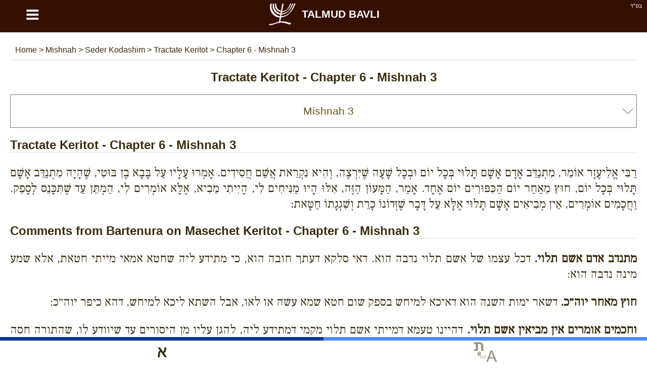

--- FILE ---
content_type: text/html; charset=UTF-8
request_url: https://talmud-bavli.com/mishnah/seder-kodashim/keritot/chapter-6/mishnah-3
body_size: 10347
content:
<!DOCTYPE html> <html lang="en" dir="ltr" xmlns="http://www.w3.org/1999/xhtml" xmlns:og="http://ogp.me/ns#" xmlns:fb="http://www.facebook.com/2008/fbml"> <head><title>Tractate Keritot - Chapter 6 - Mishnah - 3 - Talmud Bavli</title><meta http-equiv="Content-Type" content="text/html; charset=utf-8" /><meta name="keywords" content="Mishnah, Keritot, Chapter 6, Mishnah 3, Tractate Keritot" /><meta name="description" content="Tractate Keritot - Chapter 6 - Mishnah - 3 - - Talmud Bavli" /><meta name="author" content="malka-elie.com" /><meta name="robots" content="index,follow,all" /><meta name="viewport" content="width=device-width,user-scalable=yes" /><link rel="icon" type="image/gif" href="/favicon.gif" /><link rel="canonical" href="https://talmud-bavli.com/mishnah/seder-kodashim/keritot/chapter-6/mishnah-3" hreflang="en-GB" /><link rel="alternate" hreflang="fr" href="https://fr.talmud-bavli.com/mishna/seder-kodashim/keritot/chapitre-6/mishna-3" /><link rel="alternate" hreflang="es" href="https://es.talmud-bavli.com/mishnah/seder-kodashim/keritot/capitulo-6/mishna-3" /><link rel="alternate" hreflang="he" href="https://il.talmud-bavli.com/משנה/סדר-קדשים/כריתות/פרק-ו/משנה-ג" /><meta name="twitter:card" content="summary" /><meta name="twitter:url" content="https://talmud-bavli.com/mishnah/seder-kodashim/keritot/chapter-6/mishnah-3"><meta name="twitter:image" content="https://talmud-bavli.com/talmud/medias/images/logo180O.jpg" /><meta property="og:url" content="https://talmud-bavli.com/mishnah/seder-kodashim/keritot/chapter-6/mishnah-3" /><meta property="og:image" content="https://talmud-bavli.com/talmud/medias/images/logo180O.jpg" /><meta property="og:description" content="רַבִּי אֱלִיעֶזֶר אוֹמֵר, מִתְנַדֵּב אָדָם אָשָׁם תָּלוּי בְּכָל יוֹם וּבְכָל שָׁעָה שֶׁיִּרְצֶה, וְהִיא נִקְרֵאת אֲשַׁם חֲסִידִים. אָמְרוּ עָלָיו עַל בָּבָא בֶן בּוּטִי, שֶׁהָיָה מִתְנַדֵּב אָשָׁם תָּלוּי בְּכָל יוֹם, חוּץ מֵאַחַר יוֹם הַכִּפּוּרִים יוֹם אֶחָד. אָמַר, הַמָּעוֹן הַזֶּה, אִלּוּ הָיוּ מַנִּיחִים לִי, הָיִיתִי מֵבִיא, אֶלָּא אוֹמְרִים לִי, הַמְתֵּן עַד שֶׁתִּכָּנֵס לְסָפֵק. וַחֲכָמִים אוֹמְרִים, אֵין מְבִיאִים אָשָׁם תָּלוּי אֶלָּא עַל דָּבָר שֶׁזְּדוֹנוֹ כָרֵת וְשִׁגְגָתוֹ חַטָּאת: " /><meta name="twitter:description" content="רַבִּי אֱלִיעֶזֶר אוֹמֵר, מִתְנַדֵּב אָדָם אָשָׁם תָּלוּי בְּכָל יוֹם וּבְכָל שָׁעָה שֶׁיִּרְצֶה, וְהִיא נִקְרֵאת אֲשַׁם חֲסִידִים. אָמְרוּ עָלָיו עַל בָּבָא בֶן בּוּטִי, שֶׁהָיָה מִתְנַדֵּב אָשָׁם תָּלוּי בְּכָל יוֹם, חוּץ מֵאַחַר יוֹם הַכִּפּוּרִים יוֹם אֶחָד. אָמַר, הַמָּעוֹן הַזֶּה, אִלּוּ הָיוּ מַנִּיחִים לִי, הָיִיתִי מֵבִיא, אֶלָּא אוֹמְרִים לִי, הַמְתֵּן עַד שֶׁתִּכָּנֵס לְסָפֵק. וַחֲכָמִים אוֹמְרִים, אֵין מְבִיאִים אָשָׁם תָּלוּי אֶלָּא עַל דָּבָר שֶׁזְּדוֹנוֹ כָרֵת וְשִׁגְגָתוֹ חַטָּאת: " /><style type="text/css" media="screen">/*tpl/frontend/css/style.css*/ html{height:100%;} body{font-family:arial; background:#ffffff; color:#392c0e; margin:0; padding:0; height:100%; } #site{width:100%; min-height:100%; margin:0 auto; background:#ffffff; } .topAppliIos{margin-top:-60px;} a{text-decoration:none; color:#6c541a;} a:hover{color:#486000;} .direction_he{direction:rtl;} .clear{clear:both;} .bsd{position:absolute; text-align:right; right:0; color:#ffffff; font-size:11px; margin:5px 10px;} #partageButton{background: url("https://talmud-bavli.com/talmud/medias/images/partageBlanc.png") no-repeat; width:20px; height:17px; display:block;} .borderHeader{clear:both; height:6px;} header{position:fixed; width:100%; background:#351001; z-index:1;} h1{color:#392c0e; text-align:center;} #menuTop{width:100%;background:#F9F9F7; overflow:hidden; border-bottom:1px solid #dddddd;} #menuTop ul{margin:0 auto;padding:0; list-style-type:none; max-width:1280px; font-weight:bold;} #menuTop li a{display: block; text-align:center; padding:20px 0; max-width: 1280px; color:#6c541a; font-size:18px;} #menuTop li{float:left; width:33%} #menuTop .direction_he li{float:right;} #menuTop ul li a:hover,#menuTop ul li:hover{background:#CCB479; color:#ffffff;} #menuTop li ul {background:#CCB479; color:#6c541a; overflow:auto; display:none; position:absolute; max-width:1280px; z-index:1; left:calc(50% - 400px);} #menuTop li ul li a:hover{text-decoration:underline;} #menuTop li h2{padding:0px; margin:0} .paddingTop30{padding-top:30px;} #HPList{max-width:1150px; margin:auto; text-align:justify;} #HPList ul, #talmudBavli ul , #talmudParParties ul {margin:0;padding:0; list-style-type:none;} #HPList ul li{display: inline; float: left; margin: 30px 5px 0; width: 100%; max-width:560px; min-height:210px; border:1px solid #cccccc; background:#351001; color:#ffffff;} #HPList ul li h2 a, #talmudBavli ul li h2 a, #talmudParParties ul li h3 a, #HPList select, #youtubeBlock select, select#listPages{display:block; width:100%; background:#ffffff; margin:0; text-align:center; padding:20px 0; color:#6c541a;} #HPList ul li h2{margin:0} #talmudBavli ul li h2 a, #talmudParParties ul li h3 a{border-bottom:1px solid #351001;} #HPList ul li h2 a:hover, #talmudBavli ul li h2 a:hover, #talmudParParties ul li h3 a:hover{background:#CCB479; color:#ffffff;} #HPList select,#youtubeBlock select, select#listPages, #HPList option, #talmudPartage select#selectNonLu, #talmudPartage option#selectNonLu {font-size:21px; padding-left:20px; -webkit-appearance: none; -moz-appearance: none; appearance: none; } #HPList select,#youtubeBlock select, select#listPages, #talmudPartage select#selectNonLu{ background: url(https://talmud-bavli.com/talmud/medias/images/if_basics-08_296826.ico) 100% / 35px no-repeat #fff; } .direction_he #HPList select,.direction_he #youtubeBlock select,.direction_he select#listPages, .direction_he #talmudPartage select#selectNonLu{ background-position:0%; } @media screen and (min-width:400px) { #HPList select,#youtubeBlock select, select#listPages, #HPList option, #talmudPartage select#selectNonLu, #talmudPartage option#selectNonLu {padding-left:0; padding-left:20px; text-align: center !important; text-align-last: center; -webkit-text-align-last: center; -ms-text-align-last: center; -moz-text-align-last: center; } } #talmudPartage select#selectNonLu{width:100%; padding:20px 0;} #namePagePaypal{border:1px solid #ccc; width:265px; margin:20px auto; padding:20px 10px;} #namePagePaypal select, #namePagePaypal option, #namePagePaypal input {font-size:18px; padding:20px; width:250px; -webkit-appearance: none; -moz-appearance: none; appearance: none; } #namePagePaypal input{width:210px;} #namePagePaypal select{ background: url(https://talmud-bavli.com/talmud/medias/images/if_basics-08_296826.ico) 100% / 35px no-repeat #fff; } .direction_he #namePagePaypal select{ background-position:0%; } #namePageList{font-size:16px;} #namePageList h1{font-size: 22px;} #namePageList h2{font-size: 20px; border-bottom: 1px dotted; padding: 0 0 10px 0;} #namePageList .namePageNom{float:left; padding:5px 20px 5px 5px; margin:5px; width:280px; text-align:center;} #namePageList .namePageNom1{background:#FFFFFF; color:#076aa8; border:1px solid #076aa8;} #namePageList .namePageNom2{background:#FFFFFF; color:#cca205; border:1px solid #cca205;} #namePageList .namePageNom3{background:#000000; color:#FFFFFF;} #namePageList .namePageNom4{background:#351001; color:#FFFFFF;} #namePageList .namePageNom0{cursor:pointer; } #namePageRetour,#namePageRetourHe{text-align:center; cursor:pointer;} #namePageRetour:before { content: "\2190"; font-size:20px; margin:10px;} #namePageRetourHe:before { content: "\2192"; font-size:20px; margin:10px;} article{margin:auto; padding:80px 20px; overflow:auto; max-width:1280px; background:#ffffff; min-height:650px;} .articleApp{padding:0 20px;} #divListTalmud a.principal{width:650px;} #divListTalmud h1{text-align:center;} #divListTalmud ul {margin:0; padding:0; text-align:center;} #divListTalmud li{list-style-type:none; text-align:center;} #ariane{padding:10px; color:#392c0e; border-bottom:1px solid #dddddd;} #ariane a{color:#392c0e;} .divListTalmudFloat ul li ul li{float:left;} .divListTalmudFloat_he ul li ul li{float:right;} #divListTalmud li.no{background:#aaaaaa;} #logo{background:#351001; color:#ffffff; font-size:21px; text-align:center; font-weight:bold; text-transform:uppercase;float:left; width:90%;} #logo a {color:#ffffff; padding: 0 12% 0 0} #logo img {margin: 0 10px;} #buttonMenu,#buttonMenuHide{ color: #ffffff; float:left; width:10%; background:#351001; font-size: 49px; cursor:pointer; text-align:center; height:58px;} footer{padding:20px; overflow:auto; background:#351001; color:#ffffff; text-align:center; direction:ltr;} footer a{color:#ffffff;} #footerLeft{float:left;} #footerRight{float:right;} footer #flags{margin:auto; } footer .spirit3 {background: url("https://talmud-bavli.com/talmud/medias/images/flags.png?1") no-repeat; display:inline-block; padding: 8px 29px; border:1px solid #aaaaaa; margin:15px;} footer #fr {background-position: 0 0;} footer #he {background-position: -63px 0;} footer #uk {background-position: -126px 0;} footer #es {background-position: -189px 0;} #prevNext {margin-top:20px;} #prevNext .right{float:right;} #prevNext .left{float:left;} #pageBase #texte, #pageBase #texte h2{font-size:24px; text-align:justify;} #pageBase #texte h3{font-size:22px; text-align:justify;} #descriptionBlock h3, #imageBlock h3{background:#5d956f; color:#ffffff; text-align:center !important; padding:10px;} #imageBlock img{width:100%;} #talmudBlock div, #talmudPartage #psaume{font-family:'Frank Ruhl Libre', serif, times new roman, 'Tinos', sans-serif !important;} #pageBase #texte h2, #talmudParParties h2{font-weight:700; border-bottom:1px dotted #cccccc; clear:both;} #divListTalmud .ui-widget-content,#pageBase .ui-widget-content{background:#FFFFDF;} #divListTalmud .ui-state-active, #divListTalmud .ui-widget-content .ui-state-active, #divListTalmud .ui-widget-header .ui-state-active, #pageBase .ui-state-active, #pageBase .ui-widget-content .ui-state-active, #pageBase .ui-widget-header .ui-state-active{background:#936e51; color:#ffffff;} #divListTalmud .ui-state-default, #divListTalmud .ui-widget-content .ui-state-default, #divListTalmud .ui-widget-header .ui-state-default, #pageBase .ui-state-default, #pageBase .ui-widget-content .ui-state-default, #pageBase .ui-widget-header .ui-state-default{background:#73563F; border:1px solid #936e51; color:#ffffff;} #divListTalmud .youtube, #pageBase .youtube{text-align:center;} #talmudPartage{font-size:18px; line-height:30px;} #talmudPartage #recherche, .hidden{display:none;} #talmudPartage #formulaire label, #psaume119Module label, #talmudPartage #recherche label, #contact label, #ConnexionPage label{margin:20px 0; display:block; font-size:18px;} #talmudPartage #formulaire input[type=text],#talmudPartage #recherche input[type=text],#psaume119Module input[type=text],#talmudPartage #formulaire input[type=email],#talmudPartage #formulaire input[type=submit],#psaume119Module input[type=submit],#talmudPartage #formulaire textarea, #talmudPartage #formulaire #error, #contact input[type=text],#contact input[type=email],#contact input[type=submit],#contact textarea, #contact #error, #ConnexionPage input[type=text],#ConnexionPage input[type=password],#ConnexionPage input[type=email],#ConnexionPage input[type=submit],#ConnexionPage input[type=button],#ConnexionPage textarea, #ConnexionPage #error{width:97%; padding:10px; font-size:16px; margin-top:10px; border:1px solid #cccccc; font-family:inherit} #ConnexionPage #error{position: fixed; left: 0; text-align: center; top: 55px; width: 100%;} #ConnexionPage #success{position: fixed; left: 0; text-align: center; top: 55px; width: 100%; display:none; background-color: #DFF2BF; border-color: #4F8A10; color: #4F8A10; padding:10px; font-size:16px; margin-top:10px; border:1px solid #cccccc; font-family:inherit} #psaume119Module input[type=text]{direction:rtl;} #talmudPartage #formulaire input[type=submit],#contact input[type=submit],#ConnexionPage input[type=submit],#ConnexionPage input[type=button], #psaume119Module input[type=submit]{width:100%; cursor:pointer;} #talmudPartage #formulaire #error,#contact #error,#ConnexionPage #error{display:none; background-color: #f2dede; border-color: #ebccd1; color: #a94442;} #raisonId,.raisonId{width:50%} .positionRight{float:right;} .positionLeft{float:left;} #personne{display:block; text-align:center; margin:20px 0 0;} #loaderIn{margin:40px calc(50% - 64px);} #nbLectureTerminer .val,#nombreLivreLu .val{color:#47a447; font-weight:bold;} #nbLectureEnCours .val{color:#ed9c28; font-weight:bold;} .talmudChoisi{display:block; float:left; margin:10px; width:130px;} .talmudChoisiDisabled{color:#aaaaaa} .myTab{cursor:pointer;padding:10px 40px; background:#fcfbf7; border-bottom:1px dotted #9c8876; border-left: 1px dotted #9c8876;} .myTab-last{border-right: 1px dotted #9c8876;} .myTab:hover,.myTab-selected{background:#152C51; color:#ffffff;} .groupsBg1{background:#dddddd; color:#6c541a;} .groupsBg0{background:#eeeeee; color:#6c541a;} .groupsBg0 td,.groupsBg1 td{ border:1px dotted #6c541a;} .groupsBg0 a, .groupsBg1 a {color:#6c541a; display:block;} .groupsBg0 a:hover, .groupsBg1 a:hover {text-decoration:underline;} .groupsColor1{background:red; text-align:center;} .groupsColor2{background:green; text-align:center;} .groupsColor3{background:orange; text-align:center;} .groupsColor4{background:blue; text-align:center;} .menuDeco{display: block; height: 4px; position: relative; top: -20px; width: 100%;} .couleurDeco{background:#351001;} .couleurDeco1{background:#B60001;} .couleurDeco2{background:#5A99B7;} .couleurDeco3{background:#594176;} .couleurDeco4{background:#004E5F;} .couleurDeco5{background:#E5E1D8;} .couleurDeco6{background:#5D956F;} .couleurDeco7{background:#AB4E66;} .couleurDeco8{background:#7F85A9;} .couleurDeco9{background:#003690;} .couleurDeco10{background:#98875c;} .couleurDeco11{background:#8d8a82;} .couleurDeco12{background:#FFAB29; margin:20px 0 -10px;} .couleurDeco13{background:#000000;} .couleurDeco1,.couleurDeco2,.couleurDeco3,.couleurDeco4,.couleurDeco5,.couleurDeco6,.couleurDeco7,.couleurDeco8,.couleurDeco9,.couleurDeco10,.couleurDeco11,.couleurDeco12,.couleurDeco13{background:#cccccc !important;} #talmudMenu{position:fixed; z-index:1;} .talmudMenuWeb{margin-left:-100px; overflow:hidden;} .talmudMenuWebHe{margin-right:-100px; overflow:hidden;} .talmudMenuSmartphone{bottom:0px; left:0; background:#ffffff; width:100%; height:53px; } #talmudMenu .talmudMenu{background: url("https://talmud-bavli.com/talmud/medias/images/menuTalmud.png") no-repeat; background-size:400px; height:56px; width:56px; margin:0px 0px 10px 0; border:1px solid #ccc; display:block; cursor:pointer;} #talmudMenu .talmudMenuSmartphone{background: url("https://talmud-bavli.com/talmud/medias/images/menuTalmud.png") no-repeat; background-size:373px; height:53px; width:53px; margin:0 auto; display:block; cursor:pointer;} #talmudMenu.talmudMenuSmartphone span{float:left;} #talmudMenu .Arameen{border-top:7px solid #003690; display:block; } #talmudMenu .Phonetique{border-top:7px solid #594176; display:block; } #talmudMenu .Traduction{border-top:7px solid #4D8CF6; display:block; } #talmudMenu .Signification{border-top:7px solid #98875C; display:block; } #talmudMenu .Description{border-top:7px solid #5D956F; display:block; } #talmudMenu .Image{border-top:7px solid #8D8A82; display:block; } #talmudMenu .Youtube{border-top:7px solid #C00000; display:block; } #talmudMenu .talmudMenuArameen {background-position:0 -7px;} #talmudMenu .talmudMenuPhonetique {background-position:16.5% -7px;} #talmudMenu .talmudMenuTraduction {background-position:33.5% -7px;} #talmudMenu .talmudMenuSignification {background-position:50% -7px;} #talmudMenu .talmudMenuDescription {background-position:67% -7px;} #talmudMenu .talmudMenuImage {background-position:83.3% -7px;} #talmudMenu .talmudMenuYoutube {background-position:100% -7px;} #talmudMenu .talmudMenuUnselected {opacity:0.5;} .paypal{background:#ffffff; text-align:center; border:1px solid #cccccc; color:#6c541a; background:#ffffff !important;} .mobileHide{padding:30px; overflow-y:auto; margin:-10px 0 10px 0;} @media screen and (max-width: 1200px) { #HPList ul li{max-width:100%; margin: 30px 0 0;} #HPList ul, #talmudBavli ul, #talmudParParties ul{max-width:560px; margin:0 auto;} } @media screen and (max-width: 650px) { .mobileHide{display:none !important;} #HPList ul li{min-height:auto;} } #linkNamePage, .linkNamePage{text-align: center; text-decoration: underline; background: #000; color: #fff; margin: 20px auto 0; max-width: 400px; padding: 20px; border: 3px solid #945610; } #linkNamePage a, .linkNamePage a{ color:#ffffff;} #HPList .imgHpList{width:100%; height:100%; max-height:138px; max-width:560px; margin: 0 0 -5px 0; cursor:pointer;} .paypal .imgHpList{margin-top:7px !important;} div#cookieOk {position: fixed; background: #0e0e0e; opacity: 0.8; width: 100%; bottom: 0; left: 0; padding: 20px 0;} #pBmenu ul li{line-height:3; list-style:decimal;} #mdp_oublie{width:200px; position:fixed; top:150px; left:calc(50% - 140px); padding:40px; background:#ffffff; display:none; font-weight:bold; -moz-box-shadow: 2px 7px 14px #666666; -webkit-box-shadow: 2px 7px 14px #666666; box-shadow: 2px 7px 14px #666666;} #mdp_close:before{content:"X"; position: absolute; margin: -30px 205px; font-size: 22px; cursor:pointer;} .titleConnexionPage{text-align:center; font-size:22px; margin:10px 0; font-weight:bold;} #UserPage,#NewUserPage{padding:50px; margin:30px 0; border:1px solid #cccccc;} hr.style-two { border: 0; height: 5px; background-image: linear-gradient(to right, rgba(0, 0, 0, 0), #351001, rgba(0, 0, 0, 0)); } .cursor{cursor:pointer;} .container { display: block; position: relative; padding-left: 35px; margin-bottom: 12px; cursor: pointer; font-size: 22px; -webkit-user-select: none; -moz-user-select: none; -ms-user-select: none; user-select: none; } .container input { position: absolute; opacity: 0; cursor: pointer; height: 0; width: 0; } .checkmark { position: absolute; top: 0; left: 0; height: 25px; width: 25px; background-color: #eee; } .container:hover input ~ .checkmark { background-color: #ccc; } .container input:checked ~ .checkmark { background-color: #351001; } .checkmark:after { content: ""; position: absolute; display: none; } .container input:checked ~ .checkmark:after { display: block; } .container .checkmark:after { left: 9px; top: 5px; width: 5px; height: 10px; border: solid white; border-width: 0 3px 3px 0; -webkit-transform: rotate(45deg); -ms-transform: rotate(45deg); transform: rotate(45deg); } .supprButton{color:#ffffff; background:#bf4343; width:100%; padding:10px 0; text-align:center; margin:auto;} .modifButton{color:#ffffff; background:#499555; width:100%; padding:10px 0; text-align:center; margin:auto;} .descChaine{background:#FFFBEB; border:!px solid #cccccc; height:150px;} .blockOpen{border:1px solid #eeeeee; padding:20px; margin:20px 0;} .HpStyle{color:#ffffff; text-align:center; padding:20px 0; display:block;} .HpStyle a:hover, .HpStyle a:link{color:#ffffff;} .HpStyle a:hover{text-decoration:underline;} #talmudBavliRabbin h2{text-align:center; background:#cccccc; cursor:pointer; padding:15px 0;} #talmudBavliRabbin h3{display:inline;} #talmudBavliRabbin h3 a::before{content:"\27A5"; margin-left:20px;} #talmudBavliRabbin .minus::before{content:"\2212";} #talmudBavliRabbin .plus::before{content:"\002B";} #talmudBavliRabbin .symbole{float:right; padding-right:10px} #talmudBavliRabbin .rabis .details{font-size:14px;} </style><script async src="//pagead2.googlesyndication.com/pagead/js/adsbygoogle.js"></script> <script> (adsbygoogle = window.adsbygoogle || []).push({ google_ad_client: "ca-pub-4156055676579891", enable_page_level_ads: true }); </script><script async src="https://www.googletagmanager.com/gtag/js?id=UA-53035978-4"></script><script> function whenAvailable(name, callback) { var interval = 10; /*ms*/ window.setTimeout(function() { if (window[name]) { callback(window[name]); } else { window.setTimeout(arguments.callee, interval); } }, interval); }</script></head> <body itemscope itemtype="http://schema.org/WebPage"> <div id="site"> <header id="header"> <div class="bsd">בס''ד</div> <div id="buttonMenu">&equiv;</div><div id="logo" itemtype="http://shema.org/Corporation" itemscope=""><a href="https://talmud-bavli.com" itemprop="url" title="THE TALMUD"><img src="https://talmud-bavli.com/talmud/medias/images/logo.png" itemprop="logo" title="Talmud Bavli" alt="Talmud Bavli" align="absmiddle" width="58" height="58">Talmud Bavli</a></div> <div class="borderHeader couleurDeco"></div> </header> <article class="" > <div id="contenu"> <div id="talmudMenu" class="talmudMenuWeb"> <span class="Arameen"><a href="#talmud" class="talmudMenu talmudMenuArameen" alt="Hebrew" title="Hebrew"></a></span> <span class="Traduction"><a href="#traduction" class="talmudMenu talmudMenuTraduction talmudMenuUnselected" alt="Mishnah translated into english" title="Mishnah translated into english"></a></span> </div> <div class="addthis_sharing_toolbox positionRight"></div> <div id="innerContent" > <div id="ariane" itemscope itemtype="https://schema.org/BreadcrumbList"> <span itemprop="itemListElement" itemscope itemtype="https://schema.org/ListItem"> <a href="https://talmud-bavli.com" title="Talmud Bavli" itemprop="item"> <span itemprop="name"> Home </span> </a> <meta itemprop="position" content="1" /> </span> > <span itemprop="itemListElement" itemscope itemtype="https://schema.org/ListItem"> <a href="https://talmud-bavli.com/mishnah" title="Mishnah" itemprop="item"> <span itemprop="name"> Mishnah </span> </a> <meta itemprop="position" content="2" /> </span> > <span itemprop="itemListElement" itemscope itemtype="https://schema.org/ListItem"> <a href="https://talmud-bavli.com/mishnah/seder-kodashim" title="Seder Kodashim" itemprop="item"> <span itemprop="name"> Seder Kodashim </span> </a> <meta itemprop="position" content="3" /> </span> > <span itemprop="itemListElement" itemscope itemtype="https://schema.org/ListItem"> <a href="https://talmud-bavli.com/mishnah/seder-kodashim/keritot" title="Tractate Keritot" itemprop="item"> <span itemprop="name"> Tractate Keritot </span> </a> <meta itemprop="position" content="4" /> </span> > <span itemprop="itemListElement" itemscope itemtype="https://schema.org/ListItem"> <a href="https://talmud-bavli.com/mishnah/seder-kodashim/keritot/chapter-6/mishnah-3" title="Chapter 6 - Mishnah 3" itemprop="item"> <span itemprop="name"> Chapter 6 - Mishnah 3 </span> </a> <meta itemprop="position" content="5" /> </span> </div> </div> <div class="clear"></div> <script> (adsbygoogle = window.adsbygoogle || []).push({ google_ad_client: "ca-pub-4156055676579891", enable_page_level_ads: true }); </script> <div id="pageBase" itemscope itemtype="http://schema.org/CreativeWork"> <h1 id="titre"><span itemprop="headline"><span itemprop="about">Tractate Keritot - Chapter 6 - Mishnah 3</span></span></h1> <select id="listPages"> <option value="">Tractate Keritot</option> <optgroup label="Chapter 1"> <option value="/mishnah/seder-kodashim/keritot/chapter-1/mishnah-1" >Mishnah 1</option> <option value="/mishnah/seder-kodashim/keritot/chapter-1/mishnah-2" >Mishnah 2</option> <option value="/mishnah/seder-kodashim/keritot/chapter-1/mishnah-3" >Mishnah 3</option> <option value="/mishnah/seder-kodashim/keritot/chapter-1/mishnah-4" >Mishnah 4</option> <option value="/mishnah/seder-kodashim/keritot/chapter-1/mishnah-5" >Mishnah 5</option> <option value="/mishnah/seder-kodashim/keritot/chapter-1/mishnah-6" >Mishnah 6</option> <option value="/mishnah/seder-kodashim/keritot/chapter-1/mishnah-7" >Mishnah 7</option> </optgroup> <optgroup label="Chapter 2"> <option value="/mishnah/seder-kodashim/keritot/chapter-2/mishnah-1" >Mishnah 1</option> <option value="/mishnah/seder-kodashim/keritot/chapter-2/mishnah-2" >Mishnah 2</option> <option value="/mishnah/seder-kodashim/keritot/chapter-2/mishnah-3" >Mishnah 3</option> <option value="/mishnah/seder-kodashim/keritot/chapter-2/mishnah-4" >Mishnah 4</option> <option value="/mishnah/seder-kodashim/keritot/chapter-2/mishnah-5" >Mishnah 5</option> <option value="/mishnah/seder-kodashim/keritot/chapter-2/mishnah-6" >Mishnah 6</option> </optgroup> <optgroup label="Chapter 3"> <option value="/mishnah/seder-kodashim/keritot/chapter-3/mishnah-1" >Mishnah 1</option> <option value="/mishnah/seder-kodashim/keritot/chapter-3/mishnah-2" >Mishnah 2</option> <option value="/mishnah/seder-kodashim/keritot/chapter-3/mishnah-3" >Mishnah 3</option> <option value="/mishnah/seder-kodashim/keritot/chapter-3/mishnah-4" >Mishnah 4</option> <option value="/mishnah/seder-kodashim/keritot/chapter-3/mishnah-5" >Mishnah 5</option> <option value="/mishnah/seder-kodashim/keritot/chapter-3/mishnah-6" >Mishnah 6</option> <option value="/mishnah/seder-kodashim/keritot/chapter-3/mishnah-7" >Mishnah 7</option> <option value="/mishnah/seder-kodashim/keritot/chapter-3/mishnah-8" >Mishnah 8</option> <option value="/mishnah/seder-kodashim/keritot/chapter-3/mishnah-9" >Mishnah 9</option> <option value="/mishnah/seder-kodashim/keritot/chapter-3/mishnah-10" >Mishnah 10</option> </optgroup> <optgroup label="Chapter 4"> <option value="/mishnah/seder-kodashim/keritot/chapter-4/mishnah-1" >Mishnah 1</option> <option value="/mishnah/seder-kodashim/keritot/chapter-4/mishnah-2" >Mishnah 2</option> <option value="/mishnah/seder-kodashim/keritot/chapter-4/mishnah-3" >Mishnah 3</option> </optgroup> <optgroup label="Chapter 5"> <option value="/mishnah/seder-kodashim/keritot/chapter-5/mishnah-1" >Mishnah 1</option> <option value="/mishnah/seder-kodashim/keritot/chapter-5/mishnah-2" >Mishnah 2</option> <option value="/mishnah/seder-kodashim/keritot/chapter-5/mishnah-3" >Mishnah 3</option> <option value="/mishnah/seder-kodashim/keritot/chapter-5/mishnah-4" >Mishnah 4</option> <option value="/mishnah/seder-kodashim/keritot/chapter-5/mishnah-5" >Mishnah 5</option> <option value="/mishnah/seder-kodashim/keritot/chapter-5/mishnah-6" >Mishnah 6</option> <option value="/mishnah/seder-kodashim/keritot/chapter-5/mishnah-7" >Mishnah 7</option> <option value="/mishnah/seder-kodashim/keritot/chapter-5/mishnah-8" >Mishnah 8</option> </optgroup> <optgroup label="Chapter 6"> <option value="/mishnah/seder-kodashim/keritot/chapter-6/mishnah-1" >Mishnah 1</option> <option value="/mishnah/seder-kodashim/keritot/chapter-6/mishnah-2" >Mishnah 2</option> <option value="/mishnah/seder-kodashim/keritot/chapter-6/mishnah-3" selected>Mishnah 3</option> <option value="/mishnah/seder-kodashim/keritot/chapter-6/mishnah-4" >Mishnah 4</option> <option value="/mishnah/seder-kodashim/keritot/chapter-6/mishnah-5" >Mishnah 5</option> <option value="/mishnah/seder-kodashim/keritot/chapter-6/mishnah-6" >Mishnah 6</option> <option value="/mishnah/seder-kodashim/keritot/chapter-6/mishnah-7" >Mishnah 7</option> <option value="/mishnah/seder-kodashim/keritot/chapter-6/mishnah-8" >Mishnah 8</option> <option value="/mishnah/seder-kodashim/keritot/chapter-6/mishnah-9" >Mishnah 9</option> </optgroup> </select> <div itemprop="text" id="texte" class="talmud"> <div id="talmudBlock" class="block"> <a id="talmud"></a> <h2 itemprop="name">Tractate Keritot - Chapter 6 - Mishnah 3</h2> <div ><meta itemprop="inLanguage" content="he" /><p dir="rtl">רַבִּי אֱלִיעֶזֶר אוֹמֵר, מִתְנַדֵּב אָדָם אָשָׁם תָּלוּי בְּכָל יוֹם וּבְכָל שָׁעָה שֶׁיִּרְצֶה, וְהִיא נִקְרֵאת אֲשַׁם חֲסִידִים. אָמְרוּ עָלָיו עַל בָּבָא בֶן בּוּטִי, שֶׁהָיָה מִתְנַדֵּב אָשָׁם תָּלוּי בְּכָל יוֹם, חוּץ מֵאַחַר יוֹם הַכִּפּוּרִים יוֹם אֶחָד. אָמַר, הַמָּעוֹן הַזֶּה, אִלּוּ הָיוּ מַנִּיחִים לִי, הָיִיתִי מֵבִיא, אֶלָּא אוֹמְרִים לִי, הַמְתֵּן עַד שֶׁתִּכָּנֵס לְסָפֵק. וַחֲכָמִים אוֹמְרִים, אֵין מְבִיאִים אָשָׁם תָּלוּי אֶלָּא עַל דָּבָר שֶׁזְּדוֹנוֹ כָרֵת וְשִׁגְגָתוֹ חַטָּאת:<br> </p></div> <h2>Comments from Bartenura on Masechet Keritot - Chapter 6 - Mishnah 3</h2> <div><p dir="rtl"><b>מתנדב אדם אשם תלוי.</b> דכל עצמו של אשם תלוי נדבה הוא. דאי סלקא דעתך חובה הוא, כי מתידע ליה שחטא אמאי מייתי חטאת, אלא שמע מינה נדבה הוא:</p><p dir="rtl"><b>חוץ מאחר יוה״כ.</b> דשאר ימות השנה הוא דאיכא למיחש בספק שום חטא שמא עשה או לאו, אבל השתא ליכא למיחש, דהא כיפר יוה״כ:</p><p dir="rtl"><b>וחכמים אומרים אין מביאין אשם תלוי.</b> דהיינו טעמא דמייתי אשם תלוי מקמי דמתידע ליה, להגן עליו מן היסורים עד שיוודע לו, שהתורה חסה על גופו של ישראל, ואין אשם תלוי בא בנדבה. והלכה כחכמים: </p></div> <h2>Comments from Tosefot Yom Tov on Masechet Keritot - Chapter 6 - Mishnah 3</h2> <div><p dir="rtl"><b>מתנדב אדם אשם תלוי בכל יום</b>. כתב הר"ב דכל עצמו נדבה הוא דאי ס"ד חובה כו' אלא ש"מ נדבה הוא. הואיל ולא כיפר שום עון. הרמב"ם: </p><p dir="rtl"><b>חוץ מאחר יום הכפורים</b>. שכל היום מכפר כדתנן לקמן: </p><p dir="rtl"><b>המעון הזה</b>. עמ"ש במ"ט פ"ב דכתובות: </p><p dir="rtl"><b>אלא על דבר שזדונו כרת ושגגתו חטאת</b>. וטעמא פירש הר"ב בפרק דלעיל מ"ב: </p></div> </div> <div id="phonetiqueBlock" class="block hidden"> <a id="phonetique"></a> <h2 dir="ltr">Tractate Keritot - Chapter 6 - Mishnah 3 : Transliteration</h2> <div dir="ltr"></div> </div> <div id="traductionBlock" class="block hidden"> <a id="traduction"></a> <h2 dir="ltr">Tractate Keritot - Chapter 6 - Mishnah 3 - Mishnah translated into english</h2> <div dir="ltr"><meta itemprop="inLanguage" content="en" /><p dir="ltr">Rabbi Eliezer says: one may freely offer an asham talui every day and at any time he pleases and such a sacrifice is called the asham of the pious. They said of Bava ben Buti that he used to freely offer an asham talui every day, except on the day after Yom Kippur. He declared: By this temple! Had they allowed me, I would have offered one even then, but they said to me, wait until you have come to a state of doubt.” But the sages say one may not bring an asham talui except for a sin that [is punished by] karet [when done intentionally and for which one brings a hatat [when done unwittingly.</p></div> </div> </div> <div id="prevNext"> </div> </div> <br> <br> <div align="center"> <!-- talmud-online PC : les 150 pages de talmud --> <ins class="adsbygoogle" style="display:inline-block;width:728px;height:90px" data-ad-client="ca-pub-4156055676579891" data-ad-slot="3890755506"></ins> <script> (adsbygoogle = window.adsbygoogle || []).push({}); </script> </div> <br><br> <br> <br> <ins class="adsbygoogle" style="display:block" data-ad-format="autorelaxed" data-ad-client="ca-pub-4156055676579891" data-ad-slot="6146107502"></ins> <script> (adsbygoogle = window.adsbygoogle || []).push({}); </script> </div> <div id="HPList" itemtype="http://www.schema.org/SiteNavigationElement" itemscope="itemscope" class="divListTehilimFloat hidden"> <div> <label for="selectGuemara"><select id="selectGuemara" onchange="$(location).attr('href',$(this).val());"> <option>Choose any tractate of the Talmud</option> <optgroup label="Seder Zeraim"> <option value="/talmud-seder/seder-zeraim/berakhot">Berakhot </option> </optgroup> <optgroup label="Seder Moed"> <option value="/talmud-seder/seder-moed/shabbat">Shabbat</option> <option value="/talmud-seder/seder-moed/eruvin">Eruvin</option> <option value="/talmud-seder/seder-moed/pesahim">Pesahim</option> <option value="/talmud-seder/seder-moed/shekalim">Shekalim</option> <option value="/talmud-seder/seder-moed/yoma">Yoma</option> <option value="/talmud-seder/seder-moed/sukkah">Sukkah</option> <option value="/talmud-seder/seder-moed/beitza">Beitza</option> <option value="/talmud-seder/seder-moed/rosh-hashanah">Rosh Hashanah</option> <option value="/talmud-seder/seder-moed/taanit">Ta'anit</option> <option value="/talmud-seder/seder-moed/megillah">Megillah</option> <option value="/talmud-seder/seder-moed/moed-katan">Mo'ed Katan</option> <option value="/talmud-seder/seder-moed/hagigah">Hagigah</option> </optgroup> <optgroup label="Seder Nashim"> <option value="/talmud-seder/seder-nashim/yevamot">Yevamot</option> <option value="/talmud-seder/seder-nashim/ketubot">Ketubot</option> <option value="/talmud-seder/seder-nashim/nedarim">Nedarim</option> <option value="/talmud-seder/seder-nashim/nazir">Nazir</option> <option value="/talmud-seder/seder-nashim/sotah">Sotah</option> <option value="/talmud-seder/seder-nashim/gittin">Gittin</option> <option value="/talmud-seder/seder-nashim/kiddushin">Kiddushin</option> </optgroup> <optgroup label="Seder Nezikin"> <option value="/talmud-seder/seder-nezikin/bava-kamma">Bava Kamma</option> <option value="/talmud-seder/seder-nezikin/bava-metzia">Bava Metzia</option> <option value="/talmud-seder/seder-nezikin/bava-batra">Bava Batra</option> <option value="/talmud-seder/seder-nezikin/sanhedrin">Sanhedrin</option> <option value="/talmud-seder/seder-nezikin/makkot">Makkot</option> <option value="/talmud-seder/seder-nezikin/shevuot">Shevu'ot</option> <option value="/talmud-seder/seder-nezikin/avodah-zarah">Avodah Zarah</option> <option value="/talmud-seder/seder-nezikin/horayot">Horayot</option> </optgroup> <optgroup label="Seder Kodashim"> <option value="/talmud-seder/seder-kodashim/zevahim">Zevahim</option> <option value="/talmud-seder/seder-kodashim/menachot">Menachot</option> <option value="/talmud-seder/seder-kodashim/hullin">Hullin</option> <option value="/talmud-seder/seder-kodashim/bekhorot">Bekhorot</option> <option value="/talmud-seder/seder-kodashim/arachin">Arachin</option> <option value="/talmud-seder/seder-kodashim/temurah">Temurah</option> <option value="/talmud-seder/seder-kodashim/keritot">Keritot</option> <option value="/talmud-seder/seder-kodashim/meilah">Me'ilah</option> <option value="/talmud-seder/seder-kodashim/tamid">Tamid</option> </optgroup> <optgroup label="Seder Tohorot"> <option value="/talmud-seder/seder-tohorot/niddah">Niddah</option> </optgroup> </select> </label> </div> <nav role="navigation" > <ul> <li><h2><a href="/daf-yomi" title="Daily Daf / Daf yomi" itemprop="url"><span class="menuDeco couleurDeco1" ></span><span itemprop="name">Daily Daf / Daf yomi</span></a></h2><span class="HpStyle">12 Shevat 5786<br><br><br> <a href="/talmud-seder/seder-kodashim/menachot/19a" title="Menachot 19a">Menachot 19a</a> - <a href="/talmud-seder/seder-kodashim/menachot/19b" title="Menachot 19b">Menachot 19b</a></span></li> <li><h2><a href="/talmud-seder" title="Talmud" itemprop="url"><span class="menuDeco couleurDeco2" ></span><span itemprop="name">Talmud</span></a></h2><img data-src="https://talmud-bavli.com/talmud/medias/images/banieresHP/talmud.jpg" alt="Talmud" title="Talmud" class="imgHpList"></li> <li><h2><a href="/daf-yomi-calendar" title="Daf Yomi Calendar" itemprop="url"><span class="menuDeco couleurDeco3" ></span><span itemprop="name">Daf Yomi Calendar</span></a></h2><img data-src="https://il.talmud-bavli.com/talmud/medias/images/banieresHP/calendarDaf.jpg" alt="Daf Yomi Calendar" title="Daf Yomi Calendar" class="imgHpList"></li> <li><h2><a href="/mishnah" title="Mishnah" itemprop="url"><span class="menuDeco couleurDeco4" ></span><span itemprop="name">Mishnah</span></a></h2><img data-src="https://talmud-bavli.com/talmud/medias/images/banieresHP/mishna.jpg" alt="Mishnah" title="Mishnah" class="imgHpList"></li> <li class="paypal"><span class="menuDeco couleurDeco12" ></span> <form action="https://www.paypal.com/cgi-bin/webscr" method="post" target="_top"><label for="paypalButton"> <input type="hidden" name="cmd" value="_s-xclick"> <input type="hidden" name="hosted_button_id" value="LZHLPE5DHU6UE"> <input type="image" src="https://www.paypalobjects.com/en_US/GB/i/btn/btn_donateCC_LG.gif" border="0" id="paypalButton" name="submit" alt="PayPal � The safer, easier way to pay online!"> <img alt="" border="0" src="https://www.paypalobjects.com/he_IL/i/scr/pixel.gif" width="1" height="1"></label> </form><img data-src="https://talmud-bavli.com/talmud/medias/images/banieresHP/don.gif" alt="paypal" title="paypal" class="imgHpList"></li> <li><h2><a href="https://tehillim-online.com" title="Tehillim Online" itemprop="url"><span class="menuDeco couleurDeco6" ></span><span itemprop="name">Tehillim Online</span></a></h2><img data-src="https://talmud-bavli.com/talmud/medias/images/banieresHP/tehilim.gif" alt="Tehillim Online" title="Tehillim Online" class="imgHpList"></li> <li><h2><a href="https://birkat-hamazon.com" title="Birkat Hamazon" itemprop="url"><span class="menuDeco couleurDeco1" ></span><span itemprop="name">Birkat Hamazon</span></a></h2><img data-src="https://talmud-bavli.com/talmud/medias/images/banieresHP/birkatHamazon.gif" alt="Birkat Hamazon" title="Birkat Hamazon" class="imgHpList"></li> </ul> </nav> <div class="clear paddingTop30"> <!-- talmud-bavli menu --> <ins class="adsbygoogle" style="display:block" data-ad-client="ca-pub-4156055676579891" data-ad-slot="8694811502" data-ad-format="auto"></ins> <script> (adsbygoogle = window.adsbygoogle || []).push({}); </script> </div> <nav role="navigation" > <ul> <li><h2><a href="https://itunes.apple.com/fr/app/apple-store/id1155902817?mt=8" title="Tehillim on App Store" itemprop="url"><span class="menuDeco couleurDeco13" ></span><span itemprop="name">Tehillim on App Store</span></a></h2><img data-src="https://talmud-bavli.com/talmud/medias/images/banieresHP/appStore.gif" alt="Tehillim on App Store" title="Tehillim on App Store" class="imgHpList"></li> <li><h2><a href="/contact-us" title="Contact us" itemprop="url"><span class="menuDeco couleurDeco2" ></span><span itemprop="name">Contact us</span></a></h2><img data-src="https://talmud-bavli.com/talmud/medias/images/banieresHP/contact.jpg" alt="Contact us" title="Contact us" class="imgHpList"></li> <li class="paypal"><span class="menuDeco couleurDeco12" ></span> <form action="https://www.paypal.com/cgi-bin/webscr" method="post" target="_top"><label for="paypalButton"> <input type="hidden" name="cmd" value="_s-xclick"> <input type="hidden" name="hosted_button_id" value="LZHLPE5DHU6UE"> <input type="image" src="https://www.paypalobjects.com/en_US/GB/i/btn/btn_donateCC_LG.gif" border="0" id="paypalButton" name="submit" alt="PayPal � The safer, easier way to pay online!"> <img alt="" border="0" src="https://www.paypalobjects.com/he_IL/i/scr/pixel.gif" width="1" height="1"></label> </form><img data-src="https://talmud-bavli.com/talmud/medias/images/banieresHP/don.gif" alt="paypal" title="paypal" class="imgHpList"></li> </ul> </nav> </div> </article> <footer> &copy; 2026 https://talmud-bavli.com - By:<a href="http://malka-elie.com" target="_blank">Elie</a><br><br><br> <a href="/contact-us" title="Contact us">Contact us</a> <br><br> <br><br> <div id="flags"> <a title="Talmud en Français" href="https://fr.talmud-bavli.com" class="spirit3" id="fr">&nbsp;</a> <a title="תלמוד בעיברית" href="https://il.talmud-bavli.com"class="spirit3" id="he">&nbsp;</a> <a title="Talmud en Español" href="https://es.talmud-bavli.com"class="spirit3" id="es">&nbsp;</a></div> <br><br><br><br> <div itemscope itemtype="http://schema.org/Organization" style="display:none"> <a itemprop="url" href="https://talmud-bavli.com" title="Home">Home</a> <img itemprop="logo" src="https://talmud-bavli.com/talmud/medias/images/logo180O.jpg" title="Talmud Bavli" alt="Talmud Bavli" width="180" height="180"/> </div> </footer> </div> <input type="hidden" id="loader" value="/talmud/medias/images/ajax-loader.gif" > <link rel="stylesheet" href="//code.jquery.com/ui/1.11.4/themes/smoothness/jquery-ui.min.css" type="text/css" media="all"> <link href="//fonts.googleapis.com/css?family=Alef|Tinos|Frank+Ruhl+Libre" rel="stylesheet"> <script async src="//pagead2.googlesyndication.com/pagead/js/adsbygoogle.js"></script> <script src="//code.jquery.com/jquery-1.10.2.min.js" defer></script> <script src="//code.jquery.com/ui/1.11.4/jquery-ui.min.js" defer></script> <script type="text/javascript" src="https://talmud-bavli.com/talmud/cache/https161227583110tpl_frontend_js_script.js" defer></script> <script src="//www.google.com/recaptcha/api.js" defer></script> <script src="https://talmud-bavli.com/talmud/tpl/frontend/js/lazyload.min.js" defer></script> <script> function buttonMenuAction() { if($("#HPList").hasClass('hidden')) { $("#HPList").show("slide", { direction: "left" }, 1000).removeClass('hidden'); $("#contenu").addClass('hidden'); $(this).html('&times;'); } else { $("#HPList").hide("slide", { direction: "left" }, 1000).addClass('hidden'); $("#contenu").removeClass('hidden'); $(this).html('&equiv;'); } } whenAvailable('$',function(t){ $("#buttonMenu").click(function(){ buttonMenuAction(); }); }); function topAppliIos() { $('article').addClass('topAppliIos'); } </script> <!-- Google tag (gtag.js) --> <script async src="https://www.googletagmanager.com/gtag/js?id=G-Q9FXCMQ23E"></script> <script> window.dataLayer = window.dataLayer || []; function gtag(){dataLayer.push(arguments);} gtag('js', new Date()); gtag('config', 'G-Q9FXCMQ23E'); </script> <script> (function(i,s,o,g,r,a,m){i['GoogleAnalyticsObject']=r;i[r]=i[r]||function(){ (i[r].q=i[r].q||[]).push(arguments)},i[r].l=1*new Date();a=s.createElement(o), m=s.getElementsByTagName(o)[0];a.async=1;a.src=g;m.parentNode.insertBefore(a,m) })(window,document,'script','//www.google-analytics.com/analytics.js','ga'); ga('create', 'UA-53035978-4', 'auto'); ga('send', 'pageview'); </script> <script type="text/javascript" src="//s7.addthis.com/js/300/addthis_widget.js#pubid=ra-5d2c905f035d7007"></script> <script type="application/ld+json"> { "@context": "http://schema.org", "@type": "Organization", "url": "https://talmud-bavli.com", "logo": "https://talmud-bavli.com/talmud/medias/images/logo180O.jpg", "alumni": [ { "@type": "Person", "name": "Elie MALKA" }], "name": "Talmud Bavli" } </script> <script type="application/ld+json"> { "@context": "http://schema.org", "@type": "WebSite", "name": "Talmud Bavli", "alternateName": "Tractate", "url": "https://talmud-bavli.com" } </script> <script type="application/ld+json"> { "@context": "http://schema.org", "@type": "Person", "name": "Talmud Bavli", "url": "https://talmud-bavli.com", "sameAs": [ "https://www.facebook.com/tehilimonline" ] } </script> <!--Page exécutée en 0,072717 secondes.--> </body> </html>

--- FILE ---
content_type: text/html; charset=utf-8
request_url: https://www.google.com/recaptcha/api2/aframe
body_size: -86
content:
<!DOCTYPE HTML><html><head><meta http-equiv="content-type" content="text/html; charset=UTF-8"></head><body><script nonce="4sZLq_oRJTsw-23V_d8Gtg">/** Anti-fraud and anti-abuse applications only. See google.com/recaptcha */ try{var clients={'sodar':'https://pagead2.googlesyndication.com/pagead/sodar?'};window.addEventListener("message",function(a){try{if(a.source===window.parent){var b=JSON.parse(a.data);var c=clients[b['id']];if(c){var d=document.createElement('img');d.src=c+b['params']+'&rc='+(localStorage.getItem("rc::a")?sessionStorage.getItem("rc::b"):"");window.document.body.appendChild(d);sessionStorage.setItem("rc::e",parseInt(sessionStorage.getItem("rc::e")||0)+1);localStorage.setItem("rc::h",'1769733559504');}}}catch(b){}});window.parent.postMessage("_grecaptcha_ready", "*");}catch(b){}</script></body></html>